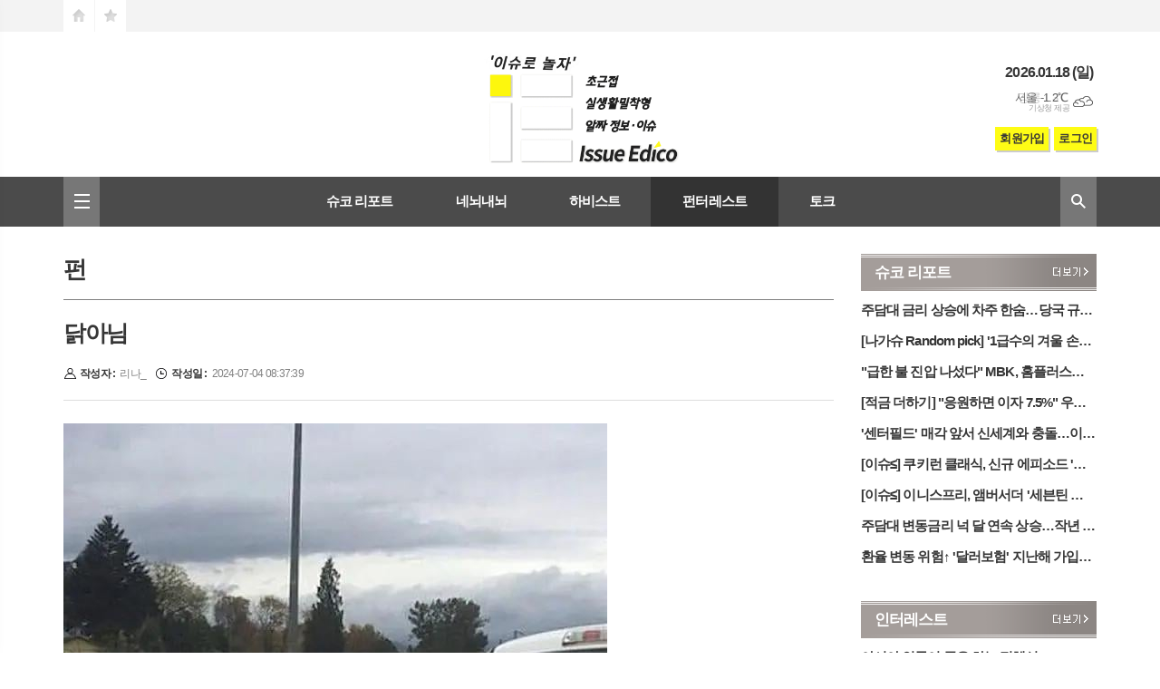

--- FILE ---
content_type: text/html; charset=utf-8
request_url: https://issueedico.co.kr/mybbs/bbs.html?mode=view&bbs_code=fun&cate=&page=4&search=&keyword=&type=&bbs_no=76994
body_size: 11490
content:
<!DOCTYPE html>
<html lang="ko">
<head>
<meta charset="UTF-8">
<meta http-equiv="X-UA-Compatible" content="IE=edge">
<meta property="og:url"					content="https://www.issueedico.co.kr/mybbs/bbs.html?mode=view&bbs_code=fun&cate=&page=4&search=&keyword=&type=&bbs_no=76994" />
<meta property="og:type"				content="article" />
<meta property="og:title"				content="[이슈에디코] 닭아님" />
<meta property="og:description"			content="." />
<meta property="og:image"				content="https://www.issueedico.co.kr/data/bbs_data/fun/1f088d32.jpg" />
<meta name="twitter:url"				content="https://www.issueedico.co.kr/mybbs/bbs.html?mode=view&bbs_code=fun&cate=&page=4&search=&keyword=&type=&bbs_no=76994" />
<meta name="twitter:title"				content="[이슈에디코] 닭아님" />
<meta name="twitter:card"				content="photo" />
<meta name="twitter:image"				content="https://www.issueedico.co.kr/data/bbs_data/fun/1f088d32.jpg" />
<link rel="canonical" href="https://www.issueedico.co.kr/mybbs/bbs.html?mode=view&bbs_code=fun&cate=&page=4&search=&keyword=&type=&bbs_no=76994" />
<link rel="apple-touch-icon-precomposed" href="/data/skin/layout/1/m14/images/favicon72.png">
<link rel="apple-touch-icon-precomposed" sizes="144x144" href="/data/skin/layout/1/m14/images/favicon144.png">
<link rel="shortcut icon" href="https://www.issueedico.co.kr/favicon.ico">
<link rel="icon" href="https://www.issueedico.co.kr/favicon.ico" type="image/x-icon">
<link rel="alternate" type="application/rss+xml" title="RSS 2.0" href="/data/rss/news.xml">
<link type="text/css" rel="stylesheet" href="/data/skin/layout/1/m14/images/css/index_cache.css">
<link type="text/css" rel="stylesheet" href="/data/skin/content/1/theme_title/index_cache.css">
<link type="text/css" rel="stylesheet" href="/data/skin/content/1/widget/index.css">
<!--[if lte IE 8]>
<link rel="stylesheet" type="text/css" href="/data/skin/layout/1/m14/images/css/ie_cache.css">
<![endif]-->
<title>이슈에디코</title>

<!-- Google tag (gtag.js) -->
<script async src="https://www.googletagmanager.com/gtag/js?id=G-4BM9TD8LHH";></script>
<script>
window.dataLayer = window.dataLayer || [];
function gtag(){dataLayer.push(arguments);}
gtag('js', new Date());

gtag('config', 'G-4BM9TD8LHH');
</script><link href="/data/cache/skin/1/head-cnts.css?20090508101900" type="text/css" rel="stylesheet" />
<link href="/data/cache/skin/1/bbs-cnts.css?20090508101900" type="text/css" rel="stylesheet" />
<meta name="subject" content="이슈에디코." />
<meta name="Copyright" content="이슈에디코." />
<meta name="keywords" content="이슈에디코." />
<meta name="title" content="이슈에디코." />
<meta name="description" content="이슈에디코. 이슈와 뉴스의 환상적 조화, 이슈로 놀아보는 화합의 장. 참 쉬운 이슈 챙기기." />

<script type='text/javascript' src='/plugin/jquery/jquery-1.3.2.min.js'></script>
<script type='text/javascript' src='/js/common/jquery.cookie.js'></script>
<script type='text/javascript' src='/plugin/jquery/jquery-ui-1.7.2.custom.min.js'></script>
<script type='text/javascript' src='/plugin/jquery/plugins/jquery.floatobject-1.0.js'></script>
<script type='text/javascript' src='/plugin/jquery/plugins/jquery.uploadify-v2.1.0/swfobject.js'></script>
<script type='text/javascript' src='/plugin/jquery/plugins/jquery.uploadify-v2.1.0/jquery.uploadify.v2.1.0.min.js'></script>
<script type='text/javascript' src='/plugin/jquery/plugins/jquery.newsticker.js'></script>
<script type='text/javascript' src='/plugin/jquery/plugins/jquery-galleryview/jquery.easing.1.3.js'></script>
<script type='text/javascript' src='/plugin/jquery/plugins/jquery-galleryview/jquery.galleryview-1.1.js'></script>
<script type='text/javascript' src='/plugin/jquery/plugins/jquery-galleryview/jquery.timers-1.1.2.js'></script>
<script type='text/javascript' src='/js/iecontrol.js'></script>
<script type='text/javascript' src='/js/xml_supports.js'></script>
<script type='text/javascript' src='/js/menu.js'></script>
<script type='text/javascript' src='/js/mynews.js'></script>
<script type='text/javascript' src='/js/input.js'></script>
<script type="text/javascript" src="/js/common/jquery-1.11.1.js"></script>
<script type="text/javascript" src="/js/common/jquery.fitvids.js"></script>
<script type="text/javascript" src="/js/common/swipe.js"></script>
<script type="text/javascript" src="/js/common/jquery.bxslider.js"></script>
<script type="text/javascript" src="/js/common/jquery.sticky.js"></script>
<script type="text/javascript" src="/js/common/icheck.js"></script>
<script type="text/javascript" src="/js/common/jquery-ui-1.9.2.custom.js"></script>
<script type="text/javascript" src="/js/common/jquery.easy-ticker.js"></script>
<link type="text/css" rel="stylesheet" href="/js/common/swiper.css">
<script type="text/javascript" src="/js/common/swiper.jquery.min.js"></script>
<script type="text/javascript" src="/js/common/jquery.simplyscroll.js"></script>
<link type="text/css" rel="stylesheet" href="/js/common/slick.css">
<script type="text/javascript" src="/js/common/slick.js"></script>
<script type="text/javascript" src="/js/common/jquery.slimscroll.js"></script>
<script type="text/javascript" src="/js/jquery.swipebox.js"></script><link rel="stylesheet" href="/plugin/photozoom/swipebox.css"><script type="text/javascript">
	var jQuery11 = $.noConflict(true);
</script>
<script type="text/javascript" src="/js/common/style.js"></script>
<meta property="naverblog:title"				content="" />

<script>
function ajaxGetSkinContent(layout_tpl, lay_no)
{
	$("#btn_more_" + lay_no).hide();
	$("#btn_more_loading_" + lay_no).show();
	if($("#skin_content_" + lay_no).attr("data-page") === undefined)
	{
		$("#skin_content_" + lay_no).attr("data-page", 1);
	}
	var page = Number($("#skin_content_" + lay_no).attr("data-page")) + 1;
	var mode = "get_skin_content";
	var parameter = "mode=" + mode + "&layout_tpl=" + layout_tpl + "&lay_no=" + lay_no + "&ajax_page=" + page + "&sec_no=0";

	$.ajax({
		url: "/news/ajax.php",
		data: parameter,
		dataType: "json",
		type:"POST",
		error: function(error) {
			console.log(error);
			return;
		},
		success: function(data){

			if(data.error_code)
			{
				console.log(data.error_message);
				return false;
			}
			$("#skin_content_" + lay_no).append($(data.html).find("#skin_content_" + lay_no).html());
			$("#skin_content_" + lay_no).attr("data-page", page);

			if($(data.html).find("#skin_content_" + lay_no).children().length >= $("#skin_content_" + lay_no).attr("data-count"))
			{
				$("#btn_more_" + lay_no).show();
			}
			$("#btn_more_loading_" + lay_no).hide();
		},
	});
}
</script>

<style>
.menu_wrap .hidden_skin, .top_ban_wrap .hidden_skin, .head_ban .hidden_skin { background: url(/data/skin/content/1/theme_title/images/bg_hr.png) repeat 0 0; height: 50px;}
.menu_wrap .html_no { position: absolute; right: 2px; top: 1px; background: #000; border-radius: 10px; color: #fff; font-family: Apple SD Gothic Neo, 돋움, Dotum, Helvetica, Droid Sans, AppleSDGothic, Arial, sans-serif; font-size: 12px; border: 1px solid #fff; display: block; padding: 1px 4px;}
.menu_wrap .html_text, .top_ban_wrap .html_text, .head_ban .html_text { position: absolute; right: 2px; top: 1px; background: #000; border-radius: 10px; color: #fff; font-family: Apple SD Gothic Neo, 돋움, Dotum, Helvetica, Droid Sans, AppleSDGothic, Arial, sans-serif; font-size: 12px; border: 1px solid #fff; display: block; padding: 1px 4px;}
.menu_wrap .html_no:before { content: "No."}
</style>

</head>
<body>
	
<!-- HEADER -->
<!-- 접근성 메뉴 -->
<ul class="accessibility">
	<li><a href="#gnb">주메뉴 바로가기</a></li>
	<li><a href="#container">본문 바로가기</a></li>
</ul>

<!-- 상단 네비게이터 -->
<div class="wrapper top_nav">
	<div>
		
		<ul class="tn_left">
			<li><a href="/" class="tl01">시작페이지로</a></li>
			<li><a href="#" class="tl02" onClick="window.external.AddFavorite('http://www.issueedico.co.kr', '이슈에디코')">즐겨찾기</a></li>
		</ul>
		
		<ul class="tn_right">
					</ul>
		
	</div>
</div>

<!-- 헤더 -->
<div id="header" class="wrapper">
	<div>
		
		<div class="head_top">
			<div>
				
								<h1><b><a href='/' target='_top' onfocus='blur()'><img src='/data/design/logo/toplogo_20230706163945.gif' width=217 height=130 alt='이슈에디코'  /></a></b></h1>
									
				<div class="ht_left"></div>
				<div class="ht_right">
					<p class="today_txt a_right">2026.01.18 (일)</p>
											<div class="weather_box wt01 ico01">
							<ul class="weather_slide" id="weather_slide_e4716063e600d62bad42a21eb0d2e0d7">
																<li class="icon_w">동두천 -3.8℃<span class="iw04">흐림</span></li>
																<li class="icon_w">강릉 1.3℃<span class="iw04">흐림</span></li>
																<li class="icon_w">서울 -1.2℃<span class="iw04">흐림</span></li>
																<li class="icon_w">대전 -2.2℃<span class="iw04">박무</span></li>
																<li class="icon_w">대구 -0.3℃<span class="iw04">연무</span></li>
																<li class="icon_w">울산 3.5℃<span class="iw04">박무</span></li>
																<li class="icon_w">광주 1.5℃<span class="iw04">연무</span></li>
																<li class="icon_w">부산 9.2℃<span class="iw01">맑음</span></li>
																<li class="icon_w">고창 -2.0℃<span class="iw01">맑음</span></li>
																<li class="icon_w">제주 6.8℃<span class="iw01">맑음</span></li>
																<li class="icon_w">강화 -2.7℃<span class="iw04">흐림</span></li>
																<li class="icon_w">보은 -4.9℃<span class="iw01">맑음</span></li>
																<li class="icon_w">금산 -4.0℃<span class="iw01">맑음</span></li>
																<li class="icon_w">강진군 -0.5℃<span class="iw01">맑음</span></li>
																<li class="icon_w">경주시 -1.0℃<span class="iw01">맑음</span></li>
																<li class="icon_w">거제 4.2℃<span class="iw00">-</span></li>
															</ul>
							<script>
								jQuery11('#weather_slide_e4716063e600d62bad42a21eb0d2e0d7').bxSlider({
									auto: true,
									mode: 'fade',
									pause: 2500
								});
							</script>
							<a href="http://www.kma.go.kr/" class="wc" target="_blank">기상청 제공</a>
						</div>
					
					<ul class="log_info">
												<li><a href="/member/member_join.html">회원가입</a></li>
						<li><a href="/member/member_login.html" class="icon_login">로그인</a></li>
											</ul>
				</div>
			</div>
		</div>
		
	</div>
</div>

<div class="wrapper head_cen">
	<div>
			
						<a href="#" class="all_nav"><span>메뉴</span></a>
						
						<!-- GNB 서브 세로형-->
			<ul id="gnb" class="vertical">
								<li>
					<a href="/news/section_list_all.html?sec_no=2"  >슈코 리포트</a>
										<ul id="submenu1" style="display: none;">
												<li><a href="/news/section_list_all.html?sec_no=19" ><span>소셜이슈</span></a></li>
												<li><a href="/news/section_list_all.html?sec_no=20" ><span>머니이슈</span></a></li>
												<li><a href="/news/section_list_all.html?sec_no=27" ><span>컬처이슈</span></a></li>
												<li><a href="/news/section_list_all.html?sec_no=5" ><span>릴리즈</span></a></li>
											</ul>		
									</li>
								<li>
					<a href="/news/section_list_all.html?sec_no=7"  >네뇌내뇌</a>
										<ul id="submenu2" style="display: none;">
												<li><a href="/news/section_list_all.html?sec_no=9" ><span>앎?</span></a></li>
												<li><a href="/news/section_list_all.html?sec_no=12" ><span>이것봐라</span></a></li>
												<li><a href="/news/section_list_all.html?sec_no=21" ><span>셔터뉴스</span></a></li>
												<li><a href="/news/section_list_all.html?sec_no=26" ><span>오늘의 깜지</span></a></li>
											</ul>		
									</li>
								<li>
					<a href="/news/section.html?sec_no=13"  >하비스트</a>
										<ul id="submenu3" style="display: none;">
												<li><a href="/news/section_list_all.html?sec_no=22" ><span>각자사생</span></a></li>
												<li><a href="/news/section_list_all.html?sec_no=23" ><span>이리저리뷰</span></a></li>
												<li><a href="/news/section_list_all.html?sec_no=24" ><span>짜사이</span></a></li>
											</ul>		
									</li>
								<li>
					<a href="/news/community2.html" class="active" >펀터레스트</a>
										<ul id="submenu4" style="display: none;">
												<li><a href="/mybbs/bbs.html?bbs_code=info" ><span>인포</span></a></li>
												<li><a href="/mybbs/bbs.html?bbs_code=interest" ><span>인터레스트</span></a></li>
												<li><a href="/mybbs/bbs.html?bbs_code=fun" ><span>펀</span></a></li>
											</ul>		
									</li>
								<li>
					<a href="/mybbs/bbs.html?bbs_code=sport"  >토크</a>
									</li>
							</ul>
			<script type="text/javascript">
			jQuery11(function(){
				
				var gnbMenu = jQuery11('#gnb > li');
				
				gnbMenu.hover(function(){
					jQuery11(this).children('a').addClass('on');
					jQuery11(this).children('ul').stop().fadeIn(200);
				}, function(){
					jQuery11(this).children('a').removeClass('on');
					jQuery11(this).children('ul').hide();
				});
				
				jQuery11('#gnb > li').on('mouseover',function(){
					var li = jQuery11(this).find("li").find("span");
					var max = 0;
					for(var i = 0; i < li.length; i++)
					{
						if(max < $(li[i]).outerWidth(true) + 1)
						{
							max = $(li[i]).outerWidth(true) + 1;
						}
					}
					jQuery11(this).find("ul").css('width', max);
				});
			});
			</script>
						
			<!-- 검색 -->
			<div class="search_box">
				<form method="get" action="/news/search_result.html">
					<fieldset>
						<legend>기사검색</legend>
						<div class="search_con" style="display: none;">
							<div>
								<label for="search" class="i_label">검색어를 입력해주세요</label>
								<input id="search" name="search" type="text" class="i_text">
								<button title="검색하기" class="btn_search" onclick="document.form_top_search.submit();">검색하기</button>
							</div>
						</div>
						<a href="javascript:void(0)" class="btn_all_search">검색창 열기</a>
					</fieldset>
				</form>
			</div>

		
	</div>
</div>



<div class="allnav_wrap">
	
	<div class="swiper-container">
		<div class="swiper-wrapper">
			<div class="swiper-slide">
				<a href="#" class="allnav_close">닫기</a>
				
				<ul class="allnav">
					<li>
						<a href="/news/article_list_all.html" 
						>전체기사</a>
					</li>
										<li>
						<a href="/news/section_list_all.html?sec_no=2"  >슈코 리포트</a>
												<ul id="submenu1">
														<li><a href="/news/section_list_all.html?sec_no=19" ><span>소셜이슈</span></a></li>
														<li><a href="/news/section_list_all.html?sec_no=20" ><span>머니이슈</span></a></li>
														<li><a href="/news/section_list_all.html?sec_no=27" ><span>컬처이슈</span></a></li>
														<li><a href="/news/section_list_all.html?sec_no=5" ><span>릴리즈</span></a></li>
													</ul>		
											</li>
										<li>
						<a href="/news/section_list_all.html?sec_no=7"  >네뇌내뇌</a>
												<ul id="submenu2">
														<li><a href="/news/section_list_all.html?sec_no=9" ><span>앎?</span></a></li>
														<li><a href="/news/section_list_all.html?sec_no=12" ><span>이것봐라</span></a></li>
														<li><a href="/news/section_list_all.html?sec_no=21" ><span>셔터뉴스</span></a></li>
														<li><a href="/news/section_list_all.html?sec_no=26" ><span>오늘의 깜지</span></a></li>
													</ul>		
											</li>
										<li>
						<a href="/news/section.html?sec_no=13"  >하비스트</a>
												<ul id="submenu3">
														<li><a href="/news/section_list_all.html?sec_no=22" ><span>각자사생</span></a></li>
														<li><a href="/news/section_list_all.html?sec_no=23" ><span>이리저리뷰</span></a></li>
														<li><a href="/news/section_list_all.html?sec_no=24" ><span>짜사이</span></a></li>
													</ul>		
											</li>
										<li>
						<a href="/news/community2.html" class="active" >펀터레스트</a>
												<ul id="submenu4">
														<li><a href="/mybbs/bbs.html?bbs_code=info" ><span>인포</span></a></li>
														<li><a href="/mybbs/bbs.html?bbs_code=interest" ><span>인터레스트</span></a></li>
														<li><a href="/mybbs/bbs.html?bbs_code=fun" ><span>펀</span></a></li>
													</ul>		
											</li>
										<li>
						<a href="/mybbs/bbs.html?bbs_code=sport"  >토크</a>
											</li>
									</ul>
			</div>
		</div>
		
	    <!-- Add Scroll Bar -->
	    <div class="swiper-scrollbar"></div>
	</div>
	
	<script>
	var swiper = new Swiper('.swiper-container', {
		direction: 'vertical',
		slidesPerView: 'auto',
		freeMode: true,
		freeModeMomentumBounce: false,
		freeModeMomentumBounceRatio: 0,
		scrollbar: { 
			el: '.swiper-scrollbar'
		},
		mousewheel: true,
	});
	</script>
  
</div>

<div class="allnav_mask" style="display: none;"></div>
<script type="text/javascript">
jQuery11(function(){

	var allBody = jQuery11('html');
	var allNav = jQuery11('.all_nav');
	var allNavWrap = jQuery11('.allnav_wrap');
	var allNavClose = jQuery11('.allnav_close');
	var allNavMask = jQuery11('.allnav_mask');
	
	allNav.on('click',function(){
		if(allNavWrap.css('left') == ('-240px')){
			allBody.addClass('hidden');
			allNavWrap.addClass('active');
			allNavMask.show();
			return false;
		} else {
			allBody.removeClass('hidden');
			allNavWrap.removeClass('active');
			allNavMask.hide();
			return false;
		};
	});
	
	allNavClose.on('click',function(){
		allBody.removeClass('hidden');
		allNavWrap.removeClass('active');
		allNavMask.hide();
		return false;
	});
	
	allNavMask.on('click',function(){
		allBody.removeClass('hidden');
		allNavWrap.removeClass('active');
		allNavMask.hide();
		return false;
	});
	
	jQuery11(document).on('click',function(){
		allBody.removeClass('hidden');
		allNavWrap.removeClass('active');
		allNavMask.hide();
	});
	allNavWrap.on('click',function(e){ 
		e.stopPropagation(); 
	});
	
});
</script>

    
<!-- CONTENT -->
<div class="wrapper">
	<div id="container">
		
		<div class="column col73">
			<div>
				<div>
					<link href="/data/cache/template/bbs/1/tpl3/bbs_cache.css" type="text/css" rel="stylesheet">
<!-- editor JS(Mymedia)-->
<script language="Javascript" src="/js/editor.js"></script>
<!-- Ajax 처리(로딩이미지 추가할것) -->
<script type="text/javascript">
function postRcmReq(post_no)
{
	$.ajax({
		type: "GET",
		url: "bbs.html",
		data: "bbs_code=fun&bbs_no=76994&mode=recmd",
		success: function(response){
			if ( response != '' )
			{
				$('#target_rcm').text(response);
				$('#target_rcm').show();
			}
			else
			{
				alert("이미 참여하셨습니다.");
				return;
			}
		}
	});
}
</script>
<!-- Ajax 처리 //-->

<h2 class="board_tit">펀</h2>

<!--
<div class="arrage_l">
		펀
	</div>
-->
<!-- 자유게시판 리스트 -->

<div class="view_type">
	<div class="board_detail_top">
		<h2>닭아님</h2>
	</div>
	<div class="info">
		<ul class="fl">
			<li class="icon_info01"><b>작성자 : </b>리나_</li>
			<li class="icon_info02"><b>작성일 : </b>2024-07-04 08:37:39</li>
		</ul>

		<ul class="fr">
											</ul>
	</div>

	<div class="cnt">


		<!-- //게시물 본문 -->
		<div class="view_content ">
			<p><img src='/data/bbs_data/fun/1f088d32.jpg' id='imgFile_106586' border='0' width='600' /><br />
.</p>

			
		</div>
		<!-- 게시물 본문// -->

		<div class="file_wrapper">
						<!-- 첨부파일 리스트 시작 -->
			<h5>첨부파일</h5>
			<ul>
								<li>
					<a href="bbs.html?mode=download&bbs_code=fun&bbs_no=76994&att_no=106586"><img src="/data/skin/bbs/1/tpl3/images/clipboard.gif" alt="">21196672b8dd17c332185407.jpg</a>
				</li>
							</ul>
					</div>

	</div>

</div>

<!-- 게시판 메뉴 -->
<div class="arrage_n">
	<div class="bbs_btn">
	<div class="left">	
		<!-- 리스트 -->
		<a href="bbs.html?bbs_code=fun&bbs_no=76994&cate=&page=4&type=&mode=list" class="b_btn">목록보기</a>
		<!--// 리스트 -->
	</div>
	
	<div class="right">
				
			
				
				
		<ul class="btn_absol">
			
			
		</ul>
	</div>
</div></div>

<!-- 게시판 댓글 -->
<!-- Ajax 처리 -->
<script type="text/javascript">
<!--
function cmtRcmReq(cmt_no, type)
{
	// 설정
	if (!cmt_no) return;

	var url = "bbs.html";

	// Link, Target 설정
	if(type == 2) // 반대
	{
		var pars = "bbs_code=fun&bbs_no=76994&mode=cmt_worst&cmt_no="+cmt_no;
		var target = "target2_"+cmt_no;
	}
	else // 찬성
	{
		var pars = "bbs_code=fun&bbs_no=76994&mode=cmt_best&cmt_no="+cmt_no;
		var target = "target1_"+cmt_no;
	}

	var targetId = $(target);

	var parameter = pars;

	$.ajax({
		url: 'bbs.html',
		data: parameter,
		dataType: 'json',
		type:'POST',
		error: function(error) {
			console.log(error); 
			return; 
		},
		success: function(data){

			if(data.error_code)
			{
				alert(data.error_message);
				return false;
			}
			
			$("#"+target).html(parseInt($("#"+target).html()) + 1);
		},
	});
}
//-->
</script>
<!-- Ajax 처리 //-->

<script language="JavaScript">
<!--

// 코멘트 삭제
function ajaxCommentDelete(cmt_no)
{
		if($('#cmt_delete_' + cmt_no).val().trim() == "")
	{
		alert('비밀번호를 입력해주세요.');
		$('#cmt_delete_' + cmt_no).focus();
		return false;
	}
	
	var parameter = "mode=cmt_del&bbs_code=fun&bbs_no=76994&cmt_no=" + cmt_no + "&passwd=" + $('#cmt_delete_' + cmt_no).val();

	$.ajax({
		url: 'bbs.html',
		data: parameter,
		dataType: 'json',
		type:'POST',
		error: function(error) {
			console.log(error); 
			return; 
		},
		success: function(data){

			if(data.error_code)
			{
				alert(data.error_message);
				return false;
			}
			
			$('#cmt_delete_form_' + cmt_no).hide();
			$("#cmt_li_" + cmt_no).remove();
		},
	});

}
function ajaxCommentDeleteConfirm(cmt_no)
{
		$('#cmt_delete_form_' + cmt_no).hide();
	$('#cmt_delete_form_' + cmt_no).show();
	$('#cmt_delete_' + cmt_no).focus();
	}



function showCmtDel(cmt_no)
{
	var cmtDelId = document.getElementById("cmtDel_"+cmt_no);

	if (cmtDelId.style.display == "inline")
	{
		cmtDelId.style.display="none";
	}
	else
	{
		cmtDelId.style.display="inline";
	}
}

function cmtDel(cmt_no, type)
{
	var cmtDelFrmId = $("#cmtDelFrm_" + cmt_no);
	$(cmtDelFrmId).submit();
	return;

	if(type == 1)
	{
		if(!confirm("삭제하시겠습니까?"))
		{
			return false;
		}
	}
	else
	{

		if (cmtDelFrmId.passwd.value == "")
		{
			alert("비밀번호를 입력하여 주십시오.");
			cmtDelFrmId.passwd.focus();
			return;
		}
		cmtDelFrmId.submit();
	}

}

function chk_len(limit_length)
{
	var len = $('#body').val().length;
  $('#idCurLen').html(len);
  if (len > limit_length)
  {
		var keycode = window.event.keyCode;
		if (keycode == 8 || keycode == 46) return;
		alert(limit_length + "자 이내로 작성해주세요~");
		return;
  }
}
//-->
</script>

<div class="reply_wrap">
	
	<h4>네티즌 의견 <b>총 <span>0</span>개</b></h4>
	
	<!-- 댓글 작성 : 비회원 -->
		
	
	<!-- 댓글 목록 -->
	<ul class="reply_list">

	</ul>
	<!-- // 댓글 목록 -->
	
	<script>
	$(function($){	
		var pwClose = $('.btn_close_p');
		var pwOpen = $('.btn_open_p');
		var pwBox = $('.pw_input');
		
		pwClose.click(function(){
			$(this).parent().hide();
		});
		
		$(document).click(function(){
			$('.pw_input').hide();
		});
		
		pwOpen.click(function(e){ 
			e.stopPropagation(); 
		});
		
		pwBox.click(function(e){ 
			e.stopPropagation(); 
		});
	});
	</script>
	
</div>
<div class="arrage_n mt30">
	<div class="board_list">
	<table class="board_table">
		<colgroup>
			<col width="60px">
						<col width="">
			<col width="90px">
			<col width="72px">
								</colgroup>
		<thead>
			<tr>
				<th>번호</th>
				
								<th>제목</th>
				<th>작성자</th>
				<th>작성일</th>
											</tr>
		</thead>
		<tbody>
					<tr>
								<td>11105</td>
												<td >
					<a href="bbs.html?mode=view&bbs_code=fun&cate=&page=4&search=&keyword=&type=&bbs_no=94053" class="b_link">										<b>일본인이 반해버린것</b>
																				<span>[3]</span>					</a>				</td>
				<td>향이있는밤</td>
				<td>2026/01/14</td>
											</tr>
					<tr>
								<td>11104</td>
												<td >
					<a href="bbs.html?mode=view&bbs_code=fun&cate=&page=4&search=&keyword=&type=&bbs_no=94052" class="b_link">										<b>나이가 들수록 부정할 수 없는 사실</b>
																				<span>[4]</span>					</a>				</td>
				<td>센키건</td>
				<td>2026/01/14</td>
											</tr>
					<tr>
								<td>11103</td>
												<td >
					<a href="bbs.html?mode=view&bbs_code=fun&cate=&page=4&search=&keyword=&type=&bbs_no=94029" class="b_link">										<b>나 군대갈때는 통일되서 안갈꺼야!.</b>
																				<span>[4]</span>					</a>				</td>
				<td>향이있는밤</td>
				<td>2026/01/13</td>
											</tr>
					<tr>
								<td>11102</td>
												<td >
					<a href="bbs.html?mode=view&bbs_code=fun&cate=&page=4&search=&keyword=&type=&bbs_no=94028" class="b_link">										<b>남자에게 전기충격기를 빌려주면 안 되는 이유</b>
																				<span>[4]</span>					</a>				</td>
				<td>준이형</td>
				<td>2026/01/13</td>
											</tr>
					<tr>
								<td>11101</td>
												<td >
					<a href="bbs.html?mode=view&bbs_code=fun&cate=&page=4&search=&keyword=&type=&bbs_no=94027" class="b_link">										<b>이해가 쏙 되는 이란 국민들이 폭팔한 이유</b>
																				<span>[4]</span>					</a>				</td>
				<td>향이있는밤</td>
				<td>2026/01/13</td>
											</tr>
					<tr>
								<td>11100</td>
												<td >
					<a href="bbs.html?mode=view&bbs_code=fun&cate=&page=4&search=&keyword=&type=&bbs_no=94026" class="b_link">										<b>선녀가 나무꾼</b>
																				<span>[4]</span>					</a>				</td>
				<td>하얀물결</td>
				<td>2026/01/13</td>
											</tr>
					<tr>
								<td>11099</td>
												<td >
					<a href="bbs.html?mode=view&bbs_code=fun&cate=&page=4&search=&keyword=&type=&bbs_no=94025" class="b_link">										<b>좋아하는 음식 이름으로 예명 지은 사람</b>
																				<span>[4]</span>					</a>				</td>
				<td>센키건</td>
				<td>2026/01/13</td>
											</tr>
					<tr>
								<td>11098</td>
												<td >
					<a href="bbs.html?mode=view&bbs_code=fun&cate=&page=4&search=&keyword=&type=&bbs_no=94024" class="b_link">										<b>디씨가 일본 1위 사이트보다 덩치가 큰 이유.</b>
																				<span>[4]</span>					</a>				</td>
				<td>하얀물결</td>
				<td>2026/01/13</td>
											</tr>
					<tr>
								<td>11097</td>
												<td >
					<a href="bbs.html?mode=view&bbs_code=fun&cate=&page=4&search=&keyword=&type=&bbs_no=94023" class="b_link">										<b>프로 ㅈ소인은 보법부터가 다릅니다.</b>
																				<span>[3]</span>					</a>				</td>
				<td>까칠한냥이</td>
				<td>2026/01/13</td>
											</tr>
					<tr>
								<td>11096</td>
												<td >
					<a href="bbs.html?mode=view&bbs_code=fun&cate=&page=4&search=&keyword=&type=&bbs_no=94022" class="b_link">										<b>요즘 고깃집 회식 문제점</b>
																				<span>[3]</span>					</a>				</td>
				<td>금선기</td>
				<td>2026/01/13</td>
											</tr>
					<tr>
								<td>11095</td>
												<td >
					<a href="bbs.html?mode=view&bbs_code=fun&cate=&page=4&search=&keyword=&type=&bbs_no=94021" class="b_link">										<b>꿈 없는 인간일수록 취직은 빨리 해야함.</b>
																				<span>[3]</span>					</a>				</td>
				<td>까칠한냥이</td>
				<td>2026/01/13</td>
											</tr>
					<tr>
								<td>11094</td>
												<td >
					<a href="bbs.html?mode=view&bbs_code=fun&cate=&page=4&search=&keyword=&type=&bbs_no=94020" class="b_link">										<b>게임 중에 잠수 타버린 이유</b>
																				<span>[3]</span>					</a>				</td>
				<td>낭인캠퍼</td>
				<td>2026/01/13</td>
											</tr>
					<tr>
								<td>11093</td>
												<td >
					<a href="bbs.html?mode=view&bbs_code=fun&cate=&page=4&search=&keyword=&type=&bbs_no=94019" class="b_link">										<b>이상한 사람 돌아다닌다고 조심하라는 아파트 단톡방.</b>
																				<span>[3]</span>					</a>				</td>
				<td>기승전</td>
				<td>2026/01/13</td>
											</tr>
					<tr>
								<td>11092</td>
												<td >
					<a href="bbs.html?mode=view&bbs_code=fun&cate=&page=4&search=&keyword=&type=&bbs_no=94018" class="b_link">										<b>드디어 한국에 압력 넣기 시작한 미국..</b>
																				<span>[4]</span>					</a>				</td>
				<td>낭인캠퍼</td>
				<td>2026/01/13</td>
											</tr>
					<tr>
								<td>11091</td>
												<td >
					<a href="bbs.html?mode=view&bbs_code=fun&cate=&page=4&search=&keyword=&type=&bbs_no=93995" class="b_link">										<b>엄마가 내 피규어를 휴지로 쌌어.</b>
																				<span>[4]</span>					</a>				</td>
				<td>하얀물결</td>
				<td>2026/01/12</td>
											</tr>
					<tr>
								<td>11090</td>
												<td >
					<a href="bbs.html?mode=view&bbs_code=fun&cate=&page=4&search=&keyword=&type=&bbs_no=93994" class="b_link">										<b>두쫀쿠 유행을 긍정적으로 보는 이유</b>
																				<span>[4]</span>					</a>				</td>
				<td>낭인캠퍼</td>
				<td>2026/01/12</td>
											</tr>
					<tr>
								<td>11089</td>
												<td >
					<a href="bbs.html?mode=view&bbs_code=fun&cate=&page=4&search=&keyword=&type=&bbs_no=93993" class="b_link">										<b>태양계에서 가장 높은 절벽</b>
																				<span>[5]</span>					</a>				</td>
				<td>기승전</td>
				<td>2026/01/12</td>
											</tr>
					<tr>
								<td>11088</td>
												<td >
					<a href="bbs.html?mode=view&bbs_code=fun&cate=&page=4&search=&keyword=&type=&bbs_no=93992" class="b_link">										<b>원제와 달라진 일본 드라마 제목.</b>
																				<span>[4]</span>					</a>				</td>
				<td>낭인캠퍼</td>
				<td>2026/01/12</td>
											</tr>
					<tr>
								<td>11087</td>
												<td >
					<a href="bbs.html?mode=view&bbs_code=fun&cate=&page=4&search=&keyword=&type=&bbs_no=93991" class="b_link">										<b>유럽의 성매매 실태</b>
																				<span>[4]</span>					</a>				</td>
				<td>금선기</td>
				<td>2026/01/12</td>
											</tr>
					<tr>
								<td>11086</td>
												<td >
					<a href="bbs.html?mode=view&bbs_code=fun&cate=&page=4&search=&keyword=&type=&bbs_no=93990" class="b_link">										<b>보육원에 두쫀쿠 기부하는게 돈지랄이야</b>
																				<span>[4]</span>					</a>				</td>
				<td>까칠한냥이</td>
				<td>2026/01/12</td>
											</tr>
					</tr>
		</tbody>
	</table>

		
		<div class="paging">
		<span><a href="bbs.html?bbs_code=fun&cate=&search=&keyword=&type=&page=0" class="btn_p prev">이전</a></span>
		<div class="btn_pagenum">
				<a href="bbs.html?bbs_code=fun&cate=&search=&keyword=&type=&page=1">1</a>
				<a href="bbs.html?bbs_code=fun&cate=&search=&keyword=&type=&page=2">2</a>
				<a href="bbs.html?bbs_code=fun&cate=&search=&keyword=&type=&page=3">3</a>
				<a href="bbs.html?bbs_code=fun&cate=&search=&keyword=&type=&page=4" class="on">4</a>
				<a href="bbs.html?bbs_code=fun&cate=&search=&keyword=&type=&page=5">5</a>
				<a href="bbs.html?bbs_code=fun&cate=&search=&keyword=&type=&page=6">6</a>
				<a href="bbs.html?bbs_code=fun&cate=&search=&keyword=&type=&page=7">7</a>
				<a href="bbs.html?bbs_code=fun&cate=&search=&keyword=&type=&page=8">8</a>
				<a href="bbs.html?bbs_code=fun&cate=&search=&keyword=&type=&page=9">9</a>
				<a href="bbs.html?bbs_code=fun&cate=&search=&keyword=&type=&page=10">10</a>
				</div>
		<span><a href="bbs.html?bbs_code=fun&cate=&search=&keyword=&type=&page=11" class="btn_p next">다음</a></span>
	</div>
		
<form name="search_frm" method="post" action="bbs.html?bbs_code=fun&bbs_no=76994&cate=&page=4&type=&mode=list" onsubmit="return validate(this)" style="margin:0px;">
	<!-- 검색 -->
	<fieldset>
		<div class="art_search">
			<ul>
				<li>
					<div class="select_box">
					    <label for="searchCategory">제목</label>
					    <select id="searchCategory" name="search" style="width: 77px;">
							<option value="subject" selected>제목</option>
							<option value="name">글쓴이</option>
					    </select>
					</div>
				</li>
				<li>
					<label for="searchTxt" class="blind">검색내용</label>
					<span class="input_wrap"><input type="text" id="searchTxt" name="keyword"></span>
				</li>
			</ul>
			<div class="btn_search">
				<input type="submit" name="image" value="검색" class="btn_board_search">
			</div>
		</div>
	</fieldset>
	<!-- // 검색 -->
</form>
</div></div>

<!-- 이전글다음글  -->
<!-- //이전글다음글 -->


<!--- 처리 내장 프레임 proc --->
<iframe id="proc" name="proc" style="display:none"></iframe>
					<div class="mt25"><script async src="//pagead2.googlesyndication.com/pagead/js/adsbygoogle.js"></script>
<!-- 게시판 하단 -->
<ins class="adsbygoogle"
     style="display:inline-block;width:849px;height:100px"
     data-ad-client="ca-pub-1998994354377715"
     data-ad-slot="9370740090"></ins>
<script>
(adsbygoogle = window.adsbygoogle || []).push({});
</script></div>
				</div>
			</div>
			<div>
				<div>
					<div><div class="arl_041_01">
	
	<div class="tit_set ts20 tsw tcon2141">
	<style type="text/css">
	.tcon2141.tit_set.ts20 { }
	</style>
	<h2><a href="/news/section_list_all.html?sec_no=2" >슈코 리포트</a></h2>
		<a href="/news/section_list_all.html?sec_no=2" class="btn_art_more"><span class="ics ics01"><span class="blind">더보기</span></span></a>
	</div>
	
	<ul class="dot_list">
				<li><a href="/news/article.html?no=37100" class="ofe">주담대 금리 상승에 차주 한숨…당국 규제·중도상환수수료도 한몫</a></li>
				<li><a href="/news/article.html?no=37097" class="ofe">[나가슈 Random pick] '1급수의 겨울 손맛' 안성 동막골 빙어축제</a></li>
				<li><a href="/news/article.html?no=37096" class="ofe">"급한 불 진압 나섰다" MBK, 홈플러스에 1000억 원 긴급 수혈</a></li>
				<li><a href="/news/article.html?no=37095" class="ofe">[적금 더하기] "응원하면 이자 7.5%" 우리銀 '우리 팀 코리아 적금' 출시</a></li>
				<li><a href="/news/article.html?no=37093" class="ofe">'센터필드' 매각 앞서 신세계와 충돌…이지스운용 "절차대로 매각 진행"</a></li>
				<li><a href="/news/article.html?no=37092" class="ofe">[이슈≤] 쿠키런 클래식, 신규 에피소드 '황천의 매화궁' 업데이트</a></li>
				<li><a href="/news/article.html?no=37091" class="ofe">[이슈≤] 이니스프리, 앰버서더 '세븐틴 민규' 포토프레임 증정 이벤트 진행</a></li>
				<li><a href="/news/article.html?no=37090" class="ofe">주담대 변동금리 넉 달 연속 상승…작년 12월 코픽스 전월比 0.08% 증가</a></li>
				<li><a href="/news/article.html?no=37089" class="ofe">환율 변동 위험↑ '달러보험' 지난해 가입자 폭등…금융당국, 소비자주의보 발령</a></li>
			</ul>

</div><hr class='skin_margin' style='height:40px;'>
<div class="arl_041_01">
	
	<div class="tit_set ts20 tsw tcon2155">
	<style type="text/css">
	.tcon2155.tit_set.ts20 { }
	</style>
	<h2><a href="/mybbs/bbs.html?bbs_code=interest" style="color:#a49d9a">인터레스트</a></h2>
		<a href="/mybbs/bbs.html?bbs_code=interest" class="btn_art_more"><span class="ics ics01"><span class="blind">더보기</span></span></a>
	</div>
	
	<ul class="dot_list">
				<li><a href="/mybbs/bbs.html?mode=view&bbs_code=interest&bbs_no=94174" class="ofe">아시아 인들이 공유 하는 정체성</a></li>
				<li><a href="/mybbs/bbs.html?mode=view&bbs_code=interest&bbs_no=94173" class="ofe">30년간 보살핀 장애 딸을 살해한 엄마</a></li>
				<li><a href="/mybbs/bbs.html?mode=view&bbs_code=interest&bbs_no=94172" class="ofe">성욕 많은 남친퇴치법.</a></li>
				<li><a href="/mybbs/bbs.html?mode=view&bbs_code=interest&bbs_no=94171" class="ofe">일본사람들이 신기해 하는 한국 초코우유.</a></li>
				<li><a href="/mybbs/bbs.html?mode=view&bbs_code=interest&bbs_no=94170" class="ofe">임짱 학폭논란 해명.</a></li>
				<li><a href="/mybbs/bbs.html?mode=view&bbs_code=interest&bbs_no=94169" class="ofe">개와 고양이의 만화.manhwa</a></li>
				<li><a href="/mybbs/bbs.html?mode=view&bbs_code=interest&bbs_no=94168" class="ofe">배구 예능에서 태도로 까이는 이수근</a></li>
				<li><a href="/mybbs/bbs.html?mode=view&bbs_code=interest&bbs_no=94167" class="ofe">일본에서 난리난 현실 ”고스트 바둑왕”</a></li>
				<li><a href="/mybbs/bbs.html?mode=view&bbs_code=interest&bbs_no=94166" class="ofe">편의점 애옹이 옷 맞춰줬다..</a></li>
				<li><a href="/mybbs/bbs.html?mode=view&bbs_code=interest&bbs_no=94165" class="ofe">영화 극한직업에서 나온 커플의 비화</a></li>
			</ul>

</div><hr class='skin_margin' style='height:40px;'>
<div class="arl_041_01">
	
	<div class="tit_set ts20 tsw tcon2142">
	<style type="text/css">
	.tcon2142.tit_set.ts20 { }
	</style>
	<h2><a href="/mybbs/bbs.html?bbs_code=fun" style="color:#a49d9a">펀</a></h2>
		<a href="/mybbs/bbs.html?bbs_code=fun" class="btn_art_more"><span class="ics ics01"><span class="blind">더보기</span></span></a>
	</div>
	
	<ul class="dot_list">
				<li><a href="/mybbs/bbs.html?mode=view&bbs_code=fun&bbs_no=94186" class="ofe">와이프랑 수준맞으니까 좋다.</a></li>
				<li><a href="/mybbs/bbs.html?mode=view&bbs_code=fun&bbs_no=94185" class="ofe">디자인 미쳤다는 출시예정 현대로템 차량</a></li>
				<li><a href="/mybbs/bbs.html?mode=view&bbs_code=fun&bbs_no=94184" class="ofe">3분만에 인류 만고의 진리를 깨달은 사람</a></li>
				<li><a href="/mybbs/bbs.html?mode=view&bbs_code=fun&bbs_no=94183" class="ofe">직업에 귀천없다 ＜ 우리나라에 이말이 있는 이유</a></li>
				<li><a href="/mybbs/bbs.html?mode=view&bbs_code=fun&bbs_no=94182" class="ofe">권고사직 날린 회사에서 연락옴</a></li>
				<li><a href="/mybbs/bbs.html?mode=view&bbs_code=fun&bbs_no=94181" class="ofe">사람들이 생각하는 파상풍의 원인 vs 실제 원인.</a></li>
				<li><a href="/mybbs/bbs.html?mode=view&bbs_code=fun&bbs_no=94180" class="ofe">간장게장 리얼루다가 밥도둑이네.manhwa</a></li>
			</ul>

</div><hr class='skin_margin' style='height:40px;'>
<script async src="//pagead2.googlesyndication.com/pagead/js/adsbygoogle.js"></script>
<!-- 게시판우측하단 -->
<ins class="adsbygoogle"
     style="display:inline-block;width:260px;height:260px"
     data-ad-client="ca-pub-1998994354377715"
     data-ad-slot="2778068125"></ins>
<script>
(adsbygoogle = window.adsbygoogle || []).push({});
</script></div>
				</div>
			</div>
		</div>
		
	</div>
</div>
    
<!-- FOOTER -->
<div class="wrapper" id="footer">
	<div>
		<div class="foot_wrap">

			<!--<h6><b><a href='/' target='_top' onfocus='blur()'><img src='/data/design/logo/taillogo_20190123155352.png' alt='로고'   class='png24' /></a></b></h6>-->
			<ul class="foot_sns">
				<li><a href="https://www.facebook.com/issueedico/" target="_blank" title="페이스북"><img src="/data/skin/layout/1/m14/images/icon/icon_sns01.png" alt="페이스북"></a></li>
								<li><a href="https://twitter.com/issue_edico" target="_blank" title="엑스"><img src="/data/skin/layout/1/m14/images/icon/icon_sns02.png?240416" alt="엑스"></a></li>
				<li><a href="https://m.post.naver.com/issueedico?isHome=1" target="_blank" title="네이버포스트"><img src="/data/skin/layout/1/m14/images/icon/icon_sns03.png" alt="네이버포스트"></a></li>
				<li><a href="https://www.instagram.com/issueedico/" target="_blank" title="인스타그램"><img src="/data/skin/layout/1/m14/images/icon/icon_sns04.png" alt="인스타그램"></a></li>
			</ul>

			<div class="foot_con">

				<p>
					상호(제호) : 이슈에디코    l    주소 : 서울특별시 동작구 동작대로1길 18   l    인터넷신문등록번호 : 서울 아05210<br />
대표전화 : 070-8098-7526    l    대표메일 : eigig@issueedico.co.kr l  발행·등록일자 :  2018년 5월 22일   l   발행·편집인 : 정금철 <br />
「열린보도원칙」 당 매체는 독자와 취재원 등 뉴스이용자의 권리 보장을 위해 반론이나 정정보도, 추후보도를 요청할 수 있는 창구를 열어두고 있음을 알려드립니다. <br />
고충처리인은 발행·편집인이며 대표전화 및 대표메일로 문의 가능합니다.<br />
<b>Copyright © Issueedico All rights reserved.</b>
				</p>

				<p class="mt00"><span class="fwb mr00">UPDATE</span>: 2026년 01월 17일</p>

				<ul>
					<li><a href="/home/page.html?code=company">필독해도 좋을 미디어 소개</a></li>
					<li><a href="/home/page.html?code=ethics">윤리강령</a></li>
					<li><a href="/home/page.html?code=map">찾아오시는 길</a></li>
					<li><a href="/home/page.html?code=policy">개인정보취급방침</a></li>
					<li><a href="/home/page.html?code=policy2">청소년보호정책 (책임자 : 김수경)</a></li>
					<li><a href="/home/page.html?code=email">이메일 무단수집거부</a></li>
					<li><a href="/home/page.html?code=report">기사제보</a></li>
					<li class="bgnone"><a href="/home/page.html?code=contact">문의하기</a></li>
				</ul>

				<b>
					<a href="http://www.mediaon.co.kr/" target="_blank">
						<img src="/data/skin/layout/1/m14/images/img/logo_sponsor.png" width="105" height="12" alt="powered by mediaOn" />
					</a>
				</b>

			</div>

		</div>

		<div class="btn_top_wrap"><div><a href="javascript:void(0)" onClick="goToByScroll()" class="btn_top" style="display: none;">최상단으로</a></div></div>

	</div>
</div>





<script type="text/javascript">
var gtracker_type = 1;	// 0:접속자,1:페이지뷰
document.write(unescape("%3Cscript src='/weblog/gtracker.js' type='text/javascript'%3E%3C/script%3E"));
</script>

<script async src="//pagead2.googlesyndication.com/pagead/js/adsbygoogle.js"></script>
<script>
(adsbygoogle = window.adsbygoogle || []).push({
google_ad_client: "ca-pub-1998994354377715",
enable_page_level_ads: true
});
</script>

<!-- Global site tag (gtag.js) - Google Analytics -->
<script async src="https://www.googletagmanager.com/gtag/js?id=UA-149502509-1"></script>
<script>
window.dataLayer = window.dataLayer || [];
function gtag(){dataLayer.push(arguments);}
gtag('js', new Date());

gtag('config', 'UA-149502509-1');
</script>

<script type="text/javascript">
	<!--
	if(navigator.userAgent.match(/android/i) || navigator.userAgent.match(/(iphone)|(ipod)|(ipad)/i))
	{
		var btn_mobile = '\
	<div class="btn_mobile">\
		<a href="/?mobile_reset"><img src="/data/skin/layout/1/m14/images/btn/btn_mobile_ver.png" /></a>\
	</div>\
		';
		document.writeln(btn_mobile);
	}
	//-->
</script>

<script type="text/javascript" src="/data/skin/layout/1/m14/images/js/style.js"></script>

</body>
</html>
		<script>
		$(function() {
			$( "#popup_container" ).draggable();
		});
		</script>
	

--- FILE ---
content_type: text/html; charset=utf-8
request_url: https://www.google.com/recaptcha/api2/aframe
body_size: 265
content:
<!DOCTYPE HTML><html><head><meta http-equiv="content-type" content="text/html; charset=UTF-8"></head><body><script nonce="fbCp19HnNnQgT3r__Y4x-A">/** Anti-fraud and anti-abuse applications only. See google.com/recaptcha */ try{var clients={'sodar':'https://pagead2.googlesyndication.com/pagead/sodar?'};window.addEventListener("message",function(a){try{if(a.source===window.parent){var b=JSON.parse(a.data);var c=clients[b['id']];if(c){var d=document.createElement('img');d.src=c+b['params']+'&rc='+(localStorage.getItem("rc::a")?sessionStorage.getItem("rc::b"):"");window.document.body.appendChild(d);sessionStorage.setItem("rc::e",parseInt(sessionStorage.getItem("rc::e")||0)+1);localStorage.setItem("rc::h",'1768699717615');}}}catch(b){}});window.parent.postMessage("_grecaptcha_ready", "*");}catch(b){}</script></body></html>

--- FILE ---
content_type: text/css
request_url: https://issueedico.co.kr/data/cache/skin/1/bbs-cnts.css?20090508101900
body_size: 559
content:
@charset "utf-8";
/*  begin */


.arl_009 { position: relative;}

.arl_009 .rate_list { position: relative; background: #f3f3f3; padding: 22px 16px;}
.arl_009 .rate_list li { position: relative; padding-left: 24px; margin-top: 13px;}
.arl_009 .rate_list li:first-child { margin-top: 0;}
.arl_009 .rate_list li a { display: block; line-height: 1.3; font-size: 15px; color: #363636;}
.arl_009 .rate_list li a br { display: none;}
.arl_009 .rate_list li a span { position: absolute; left: -3px; top: 1px; width: 20px; font-size: 19px; color: #808080; display: block; font-family: rubik, sans-serif; font-weight: 400; line-height: 1; font-style: italic; text-align: center;}
.arl_009 .rate_list li a span.i_rate.r01 { background: url(/data/skin/content/1/arl_009//images/i_rate.png) no-repeat 3px 0; text-indent: -9999px; background-position: 3px 0;}
.arl_009 .rate_list li a span.i_rate.r02 { background: url(/data/skin/content/1/arl_009//images/i_rate.png) no-repeat 3px 0; text-indent: -9999px; background-position: 3px -25px;}
.arl_009 .rate_list li a span.i_rate.r03 { background: url(/data/skin/content/1/arl_009//images/i_rate.png) no-repeat 3px 0; text-indent: -9999px; background-position: 3px -50px;}
.arl_009 .rate_list li a:hover { color: #999;}
/*  end */
/*  begin */


.arl_041_01 { position: relative; margin-bottom: -14px;}

.arl_041_01 .dot_list li { margin-bottom: 13px;}
.arl_041_01 .dot_list li a { position: relative; display: block; font-size: 15px; font-weight: bold; line-height: 1.4;}
.arl_041_01 .dot_list li a:hover { opacity: .75;}
.arl_041_01 .bg_dotted { background: url(/data/skin/content_custom/1/arl_041_01//images/bg_dotted.png) repeat-y 0 0;}
/*  end */


--- FILE ---
content_type: text/css
request_url: https://issueedico.co.kr/data/cache/template/bbs/1/tpl3/bbs_cache.css
body_size: 2955
content:
@charset "utf-8";

.board_tit { font-size: 26px; padding: 0 0 15px;}
.board_sub_tit { font-size: 15px; padding: 10px 0 0; border-top:1px solid #dedede;}

/* 자유게시판 LIST */
.board_table { border-top: 1px solid #808080;}
.board_table thead tr th { background: #fafafa; border-bottom: 1px solid #dedede; font-size: 14px; font-weight: bold; padding: 11px 5px 13px;}
.board_table tbody tr td { border-bottom: 1px solid #dedede; text-align: center; font-size: 13px; vertical-align: middle; padding: 12px 5px 14px; word-break: break-all;}
.board_table tbody tr td > a { font-size: 13px;}
.board_table tbody tr td .icon_w { display: inline-block; padding: 1px 2px;}
.board_table tbody tr td .icon_w.c_red { background: #dac030; color: #fff; font-weight: bold;}
.board_table tbody tr td .b_link { display: block; text-align: left; font-size: 11px; font-weight: bold;행복에너지, 김나위 저자의 ‘성공하고 싶은 여자, 결혼하고 싶은 여자’ 출간}
.board_table tbody tr td .b_link > b { font-size: 13px; font-weight: normal; vertical-align: middle;}
.board_table tbody tr td .b_link > span { display: inline-block; position: relative; top: -1px; vertical-align: middle; color: #a49d9a; font-size: 13px;}
.board_table tbody tr td .b_link > i { font-size: 13px; font-style: normal; vertical-align: middle; margin-right: 5px;}
.board_table tbody tr td .b_link:hover > b { color: #808080;}
.board_table tbody tr td .b_link img { vertical-align: middle; margin: 1px 2px 0;}
.board_table tbody tr td.re_blt { background: url(/data/skin/bbs/1/tpl1/images/re_blt.png) no-repeat 7px 13px; padding-left: 25px;}

/* 검색 */
.art_search { position: relative; padding: 20px; background: #fafafa; border-top: 1px solid #dedede; border-bottom: 1px solid #dedede; margin-top: 30px; text-align: center; font-size: 0;}
.art_search h5 { position: absolute; top: 10px; left: 5px; color: #808080; font-size: 15px;}
.art_search ul { position: relative; display: inline-block; vertical-align: middle;}
.art_search ul li { display: inline-block; vertical-align: top;}
.art_search ul li .input_wrap { display: block;}
.art_search ul li .input_wrap input { padding: 7px 10px 9px; width: 318px; font-size: 13px; color: #4c4c4c;}
.art_search ul li .select_box { height: 32px; margin-right: -1px; width: 98px;}
.art_search ul li .select_box select { height: 32px; line-height: 32px;}
.art_search ul li .select_box label { top: 7px; font-size: 13px; color: #4c4c4c;}

.art_search .btn_search { position: relative; left: -1px; display: inline-block; vertical-align: middle;}
.art_search .btn_search .btn_board_search { display: inline-block; width: 34px; height: 34px; background: #a49d9a url(/data/skin/bbs/1/tpl1/images/btn_board_search.png) no-repeat center center; text-indent: -9999em; vertical-align: middle; transition: all .3s ease;}
.art_search .btn_search .btn_board_search:hover { background-color: #867d7a;}

.btn_gray { display: inline-block; padding: 0 22px; height: 38px; line-height: 36px; background: #f3f3f3; color: #363636; vertical-align: middle; border: 1px solid #ccc; font-size: 16px; font-weight: bold; box-sizing: border-box;}
.btn_gray:hover { background: #eaeaea;}

.btn_blue { display: inline-block; padding: 0 22px; height: 38px; line-height: 36px; background: #a49d9a; color: #fff; vertical-align: middle; font-size: 16px !important; font-weight: bold; border: 1px solid #867d7a; box-sizing: border-box;}
input.btn_blue { margin-left: 4px !important;}
.btn_blue:hover { background: #867d7a;}

.btn_dark { display: inline-block; padding: 0 22px; height: 38px; line-height: 36px; background: #fff; color: #363636; vertical-align: middle; border: 1px solid #ccc; font-size: 16px; font-weight: bold; box-sizing: border-box;}
.btn_dark:hover { background: #f6f6f6;}

.btn_s { padding: 0 10px; height: 29px; line-height: 27px; font-size: 13px; font-weight: bold;}

.btn_wrap_cen { position: relative; padding-top: 30px; text-align: center;}
.btn_wrap_cen * { margin: 0 2px !important;}

.arrage_n { margin-top: 20px;}
.arrage_n:after { content: ""; display: block; clear: both;}

.board_list .paging { padding-top: 0;}
.arrage_n .board_list .paging { padding-top: 30px;}

/* Button */
.b_btn { display: inline-block; padding: 9px 17px; background: #fff; border: 1px solid #a49d9a; color: #a49d9a; vertical-align: middle; margin: 0 3px; font-size: 15px; font-weight: bold; transition: all .3s ease;}
.b_btn img { position: relative; top: -2px;}
.c_white { border: 1px solid #bebebe; color: #363636;}
.c_dark { background: #222; border: 1px solid #dedede; color: #fff;}
.b_btn:hover { background: #f6f6f6;}

.trans_sel { position: relative;}
.select_control { position: absolute; top: 0; left: 0; width: 100%; height: 100%; z-index: 3;}
.select_control .styled { position: absolute; left: 0; -webkit-appearance: none; opacity: 0; height: 25px; padding-right: 60px;}
.page_title { position: relative; display: block; background: url(/data/skin/bbs/1/tpl1/images/bg_sel.png) no-repeat right center;}

/* 포토게시판 */
.tbl_phto_list {border-top:2px solid #dedede ; border-bottom:1px solid #dedede ; width:100%; }
.tbl_phto_list  ul {margin:20px 0 20px 0px;}
.tbl_phto_list  ul li {float:left; margin:0 10px 10px 10px }
.tbl_phto_list  ul li img{ border:1px solid #dedede; display:block;}
.tbl_phto_list  ul li span {display:block; text-align:center; padding:4px 0;font-size:12px;}
.tbl_phto_list  ul li.noeffect {padding:0; margin:0;}
.tbl_phto_list  ul li a:hover {color: #848484 ;text-decoration:none;font-size:12px;}

/* 뷰타입 */
.file_wrapper { position: relative;}
.file_wrapper h5 { font-size: 15px; background: #fafafa; padding: 0 20px; height: 38px; line-height: 36px; border: 1px solid #dedede; margin-bottom: -1px;}
.file_wrapper ul { padding: 5px 20px; border: 1px solid #dedede; border-bottom: 0;}
.file_wrapper ul li { border-top: 1px dashed #dedede;}
.file_wrapper ul li:first-child { border: 0;}
.file_wrapper ul li a img { position: relative; top: -2px; margin-right: 4px;}
.file_wrapper ul li a { display: block; padding: 7px 0 9px; font-size: 14px; color: #222;}
.file_wrapper ul li a:hover { color: #dac030;}

.view_type { position: relative; border-bottom: 1px solid #dedede; margin-bottom: 20px;}
.view_type:after { content: ""; display: block; clear: both;}

.view_type .board_detail_top { border-top: 1px solid #808080; padding-top: 15px;}
.view_type .board_detail_top dl { display: inline-block; background: #eaeaea; padding: 2px 10px 4px; border-radius: 20px;}
.view_type .board_detail_top dt, .view_type .board_detail_top dd { display: inline;}
.view_type h2 { font-size: 25px; padding: 5px 0 20px;}

.view_type .info { position: relative; padding: 0 0 20px; border-bottom: 1px solid #dedede; margin-bottom: 25px;}
.view_type .info:after { content: ""; display: block; clear: both;}
.view_type .info ul:after { content: ""; display: block; clear: both;}
.view_type .info ul.fr { margin-right: -10px;}
.view_type .info li { float: left; font-size: 12px; padding: 0 10px 0 0; color: #808080;}
.view_type .info li:first-child { background: none; padding-left: 0;}
.view_type .info li b { position: relative; display: inline-block; padding: 0 5px 0 18px; color: #363636;}
.view_type .info li b:after { position: absolute; left: 0; top: 1px; content: ""; display: block; width: 15px; height: 14px; background: url(/data/skin/bbs/1/tpl1/images/icon_view_info.png) no-repeat 0 0;}
.view_type .info li.icon_info01 b:after { background-position: 0 0;}
.view_type .info li.icon_info02 b:after { background-position: -15px 0;}
.view_type .info li.icon_info03 b:after { background-position: -30px 0;}
.view_type .info li.icon_info04 b:after { background-position: -45px 0;}

.view_content { position:relative; min-height: 400px; color: #222; font-size: 15px; line-height: 1.76; padding-bottom: 50px;}
.view_content p { line-height: 2;}
.view_content:after { content: ""; display: block; clear: both;}
.view_content.lay_recom { padding-bottom: 150px; min-height: 370px;}
.view_content img { max-width: 100%;}

/* 버튼영역 */
.btn .fl {float:left;}
.btn .fr {float:right;}
.btn {margin:20px 0;}

.bbs_btn { position:relative; padding-top:10px; padding-bottom:10px; margin-bottom: 30px; font-size: 0;}
.bbs_btn:after { content: ""; display: block; clear: both;}
.bbs_btn .left{float:left;}
.bbs_btn .right{float:right;}

.btn_absol { position: absolute; right: 4px; top: -30px;}
.btn_absol:after { content: ""; display: block; clear: both;}
.btn_absol li { float: left; font-size: 12px; color: #363636;}
.btn_absol li a { font-size: 12px; color: #363636;}
.btn_absol li a:hover { text-decoration: underline;}
.btn_absol li:first-child { margin-right: 10px;}
.btn_absol li:first-child a { margin-right: 10px;}

.noinput{border:0px;padding:0 ; margin:0}

.button_recom { position: absolute; left: 50%; bottom: 50px; display: block; width: 80px; height: 80px; margin-left: -40px; background: url(/data/skin/bbs/1/tpl1/images/btn_recom.png) no-repeat 0 0; text-indent: -9999em;}
.button_recom:hover { background-position: -83px 0;}
.button_recom.on { background-position: 0 -83px;}
.button_recom.on:hover { background-position: -83px -83px;}

/* 게시글 작성 */
.board_w { border-top: 1px solid #808080;}
.board_w:after { content: ""; display: block; clear: both;}
.board_w a { transition: .3s all ease;}

.board_w .tit_all { position: relative; font-size: 26px; border-bottom: 1px solid #dedede; padding-bottom: 10px; margin-bottom: 10px;}
.board_w .desc_all { position: relative; font-size: 15px; padding: 15px 0 30px; color: #808080; line-height: 1.3;}
.board_w .desc_all strong { color: #dac030; font-size: 15px; font-weight: normal;}
.board_w .desc_all strong span { color: #222; font-size: 15px;}

.board_w .form_box { position: relative;}
.board_w .form_box:after { content: ""; display: block; clear: both;}

.board_w .form_box dl { position: relative; min-height: 38px; border-bottom: 1px solid #d1d1d1; padding: 7px 16px 7px 120px; background: url(/data/skin/bbs/1/tpl1/images/bg_board_write.png) repeat-y 0 0;}
.board_w .form_box dl dt { position: absolute; left: 19px; top: 15px; width: 100px;}
.board_w .form_box dl dt span, .board_w .form_box dl dt label { font-size: 14px; color: #363636; font-weight: bold;}
.board_w .form_box dl dd { position: relative;}
.board_w .form_box dl dd > span { position: relative; display: block; margin: 7px 0;}
.board_w .form_box dl dd input[type=text], 
.board_w .form_box dl dd input[type=password], 
.board_w .form_box dl dd input[type=email] { width: 100%;}

.board_w .i_label { left: 7px; top: 12px; color: #bbb; font-size: 14px;}
/* .board_w .require:after { content:"*"; margin-left: 3px; font-size: 19px; color: #dac030; vertical-align: middle;} */

.board_w .icon_bar { display: inline-block; width: 15px; vertical-align: middle; text-align: center;}

.board_w .column02:after { content: ""; display: block; clear: both;}
.board_w .column02 > dl { float: left; width: 50%;}
.board_w .column02 > dl dd { width: 224px;}

.board_w input { vertical-align: middle;}

.board_w .btn_bic { padding: 0 22px; height: 47px; line-height: 48px; font-size: 19px;}

.board_w .alert_txt * { margin-left: 10px; font-size: 13px !important; color: #dac030 !important;}

.board_w .mb_list li { position: relative; margin-top: 5px;}
.board_w .mb_list li:first-child { margin-top: 0;}

.board_w .float_list { position: relative;}
.board_w .float_list:after { content: ""; display: block; clear: both;}
.board_w .float_list li { position: relative; float: left;}
.board_w .float_list li:before { content: "-"; text-align: center; float: left; display:block; width: 15px; height: 38px; line-height: 38px;}
.board_w .float_list li:first-child:before { display: none;}

.board_w .float_box { position: relative; padding-left: 177px;}
.board_w .float_box li { position: relative;}
.board_w .float_box li:first-child { position: absolute; left: 0; top: 0;}
.board_w .float_box li .bd_sel select { width: 170px;}

.board_w .btn_center { position: relative; text-align: center; padding: 20px 0;}

.board_w .form_box dl .slt { width: 173px;}
.board_w .edit_wrap { position: relative; padding: 7px 0 0;}

.board_w .file { position:relative; padding: 7px 82px 7px 120px; background: url(/data/skin/bbs/1/tpl1/images/bg_board_write.png) repeat-y 0 0; margin-top: -3px; border-bottom: 1px solid #808080;}
.board_w .file label { position: absolute; left: 19px; top: 15px; width: 100px; font-size: 14px; color: #363636; font-weight: bold;}
.board_w .file .fileadd { position: absolute; right: 0; top: 14px; display: block;}
.board_w .file .fileadd a { display: block; text-align: center; margin-bottom: 6px;}
.board_w .file select {border:1px solid #dedede; width: 100%; height:80px !important; font-size:11px;}

.upload_wrap { position: relative; padding: 20px;}
.upload_wrap p { position: relative; color: #dac030; padding-top: 8px; font-size: 12px;}

.spam_wrap { position: relative;}
.spam_wrap:after { content: ""; display: block; clear: both;}
.spam_wrap > span, .spam_wrap > div { float: left;}
.spam_wrap > span { padding: 4px 5px 0 0;}